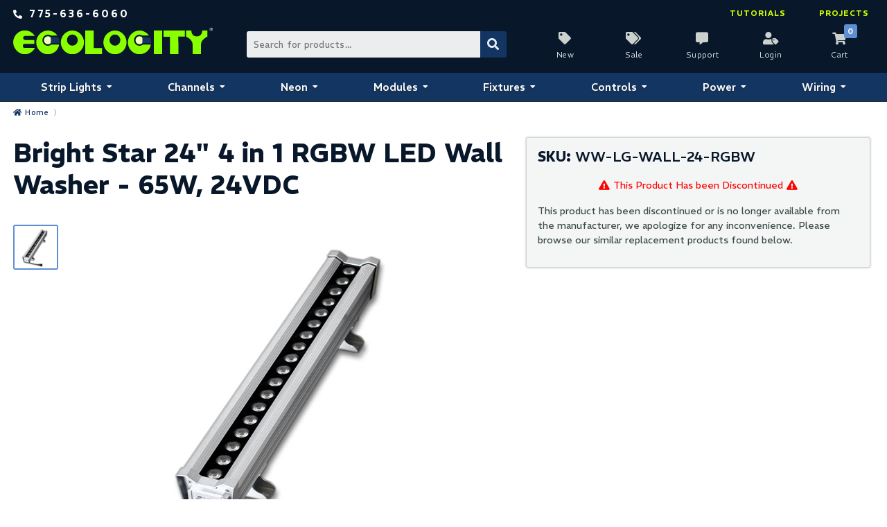

--- FILE ---
content_type: text/html; charset=UTF-8
request_url: https://www.ecolocityled.com/product/short-rgbw-led-wall-washer
body_size: 6869
content:

  


<!doctype html>
<html lang="en">
 
 
 
<head>
<meta http-equiv="Content-Type" content="text/html; charset=utf-8">
<title>24V RGBW Linear LED Wall Washer, 48in - Ecolocity LED</title>
<meta name="description" content="Use our 48 inch linear RGBW LED wall washer to bring billions of color varieties to any interior or exterior space.">
<meta name="keywords" content="rgbw wall washer, rgbw led wall washer, 4 in 1 wall washer, rgbw linear light, rgbw linear fixture, 4 color led light, 24V rgbw wall washer, 24 volt rgbw wall washer, outdoor rgbw, exterior rgbw">
<meta name="google-site-verification" content="lI-aC5vStKakVeovEeheXbdQQvhyT9G4Za3kOJrg9-c">
<meta name="verify-v1" content="7Y2LDvnwmLlLZ+YImZUaD8JAhB8KEw5W5G1TwzmmveA=">
<meta name="msvalidate.01" content="3A4C63D7A100F4AAE65CA5E053BBA80C">
<meta name="google-site-verification" content="dhZa1H9004xAbVASZSXBVcjm5wsK-Xk268Bajp-6-VM">
<meta name="viewport" content="width=device-width, initial-scale=1">
<link rel="canonical" href="https://www.ecolocityled.com/product/short-rgbw-led-wall-washer">
<link rel="icon" type="image/x-icon" href="https://cdn.commercev3.net/cdn.ecolocityled.com/images/favicon.ico">
<link rel="apple-touch-icon" sizes="180x180" href="https://cdn.commercev3.net/cdn.ecolocityled.com/images/apple-touch-icon.png">
<link rel="icon" type="image/png" sizes="32x32" href="https://cdn.commercev3.net/cdn.ecolocityled.com/images/favicon-32x32.png">
<link rel="icon" type="image/png" sizes="16x16" href="https://cdn.commercev3.net/cdn.ecolocityled.com/images/favicon-16x16.png">
<link rel="icon" href="https://cdn.commercev3.net/cdn.ecolocityled.com/images/favicon.svg" type="image/svg+xml">
<link rel="mask-icon" href="https://cdn.commercev3.net/cdn.ecolocityled.com/images/safari-pinned-tab.svg" color="#5bbad5">
<meta name="msapplication-TileColor" content="#da532c">
<meta name="theme-color" content="#ffffff">
<link rel="stylesheet" type="text/css"  href="https://cdn.commercev3.net/cdn.ecolocityled.com/styles.css?v=3.0">
<script defer src="https://kit.fontawesome.com/59324547d6.js" crossorigin="anonymous"></script>
<link rel="preconnect" href="https://fonts.googleapis.com">
<link rel="preconnect" href="https://fonts.gstatic.com" crossorigin>
<link href="https://fonts.googleapis.com/css2?family=REM:ital,wght@0,100..900;1,100..900&display=swap" rel="stylesheet">
<script src="https://code.jquery.com/jquery-3.6.0.min.js" integrity="sha256-/xUj+3OJU5yExlq6GSYGSHk7tPXikynS7ogEvDej/m4=" crossorigin="anonymous"></script>
		<script type="application/ld+json">
	{
  	"@context": "https://schema.org/",
  	"@type": "Product",
  	"name": "Bright Star 24 4 in 1 RGBW LED Wall Washer - 65W, 24VDC",
  	"image": "https://cdn.commercev3.net/cdn.ecolocityled.com/images/uploads/WW-LG-WALL-24-500.jpg",
  	"description": "Attract attention, stand out and provide a memorable experience for your customers and guests using our IP65 4 in 1 Wall Washers in both indoor and outdoor spaces. Our 23.62 long x 2.95 wide (600x75mm) 4in1 24VDC RGBW LED Wall Washers have 18 high quality Epistar LEDs on board to provide ample 4 color light output that can create a range of over 4 billion color variations using 255 level grey scale control. Using Red, Green, Blue and a Cool White color output you can achieve a wide array of color settings as well as a pure 6000-6500K white output that can shine up to 100 feet. Consuming 65 watts of 24 volt DC power each fixture requires at least 2.71 amps of 24V current to operate at full brightness. Our RGBW wall washers can be controlled with a standard remote controlled or smart phone 24VDC rated 4 channel color controller, or use with a 4 channel DMX decoder to control using a DMX lighting controller. Each fixture has a 50,000 hour lifetime span and is CE, RoHS approved.",
  	"sku": "WW-LG-WALL-24-RGBW",
  	"brand": {
    "@type": "Brand",
    "name": "Ecolocity LED"
  	},
  	"offers": {
    "@type": "Offer",
	"weight": {
    "@type": "QuantitativeValue",
    "value": 4.000, 
    "unitCode": "lb" 
  }
    "priceCurrency": "USD",
    "price": "199.99",
    "itemCondition": "https://schema.org/NewCondition",
    "availability": "https://schema.org/Discontinued",
	"link": "https://www.ecolocityled.com/product/short-rgbw-led-wall-washer",
    "seller": {
      "@type": "Organization",
      "name": "Ecolocity LED"
    }
  	}
	}
	</script>
	
<!-- Global site tag (gtag.js) - Google Analytics -->
<script async src="https://www.googletagmanager.com/gtag/js?id=G-NL44P4689P"></script>
<script>
  window.dataLayer = window.dataLayer || [];
  function gtag(){dataLayer.push(arguments);}
  gtag('js', new Date());
  gtag('config', 'G-NL44P4689P');
  gtag('config', 'AW-1039313825');
</script>
<!-- Google Tag Manager -->
<script>(function(w,d,s,l,i){w[l]=w[l]||[];w[l].push({'gtm.start':
new Date().getTime(),event:'gtm.js'});var f=d.getElementsByTagName(s)[0],
j=d.createElement(s),dl=l!='dataLayer'?'&l='+l:'';j.async=true;j.src=
'https://www.googletagmanager.com/gtm.js?id='+i+dl;f.parentNode.insertBefore(j,f);
})(window,document,'script','dataLayer','GTM-P2J7F3 ');</script>
<!-- End Google Tag Manager -->

<script type="text/javascript">
    window.omnisend = window.omnisend || [];
    omnisend.push(["accountID", "60ddeb1da81e4f001c4d4bdb"]);
    omnisend.push(["track", "$pageViewed"]);
    !function(){ var e=document.createElement("script");e.type= "text/javascript",e.async=!0,e.src= "https://omnisnippet1.com/inshop/launcher-v2.js"; var t=document.getElementsByTagName("script")[0];t.parentNode.insertBefore(e,t)}();
    
          var prodprice = Math.floor(199.99 * 100);
          omnisend.push(["track", "$productViewed",{
            $productID:"WW-LG-WALL-24-RGBW",
            $variantID: "2294",
            $currency: "USD",
            $price: prodprice,
            $title:"Bright Star 24&quot; 4 in 1 RGBW LED Wall Washer - 65W, 24VDC",
            $description:"Attract attention, stand out and provide a memorable experience for your customers and guests using our IP65 4 in 1 Wall Washers in both indoor and outdoor spaces. Our 23.62&quot; long x 2.95&quot; wide (600x75mm) 4in1 24VDC RGBW LED Wall Washers have 18 high quality Epistar LEDs on board to provide ample 4 color light output that can create a range of over 4 billion color variations using 255 level grey scale control. Using Red, Green, Blue and a Cool White color output you can achieve a wide array of color settings as well as a pure 6000-6500K white output that can shine up to 100 feet. Consuming 65 watts of 24 volt DC power each fixture requires at least 2.71 amps of 24V current to operate at full brightness. Our RGBW wall washers can be controlled with a standard remote controlled or smart phone 24VDC rated 4 channel color controller, or use with a 4 channel DMX decoder to control using a DMX lighting controller. Each fixture has a 50,000 hour lifetime span and is CE, RoHS approved.",
            $imageUrl: "https://cdn.commercev3.net/cdn.ecolocityled.com/images/uploads/WW-LG-WALL-24-150.jpg",
            $productUrl:"https://www.ecolocityled.com/product/short-rgbw-led-wall-washer",
            $vendor: "Ecolocity LED Lighting Solutions"
          }]);
    </script>
</head>
<body ontouchstart="">
<!-- Google Tag Manager (noscript) -->
<noscript><iframe src="https://www.googletagmanager.com/ns.html?id=GTM-P2J7F3"
height="0" width="0" style="display:none;visibility:hidden"></iframe></noscript>
<!-- End Google Tag Manager (noscript) -->
<header>
	<div class="header-grid">
		<div class="free-shipping-container contact-links">
	<a href="tel:+1-775-636-6060">
		<span class="number">775-636-6060</span>
	</a>
</div>    	<div class="head-logo-container">
	<a class="logo-header" href="https://www.ecolocityled.com/"><img src="https://cdn.commercev3.net/cdn.ecolocityled.com/images/ecolocity-logo-header.svg" alt="Ecolocity Logo" width="338" height="44"></a>
</div>
<div class="header-search">
<form class="search-form" method="post" action="index.php" name="searchform" onSubmit="if (searchform.keyword.value=='search...') searchform.keyword.value='';">
   <input type="hidden" name="action" value="Search">
   <input type="hidden" name="page" value="category">
   <input name="keyword" aria-label="Search Bar" type="text" class="formtext-search" placeholder="Search for products...">
   <button aria-label="Submit Search" type="submit" class="ss1"  name="submit"></button>
   <input type="hidden" name="fields" value="keywords,prod_name,sku,desc_header,prod_description,cust_1,cust_2,cust_3,cust_4,cust_5,cust_6,attribute1,attribute2,attribute3,attribute4">
   <input type="hidden" name="search_type" value="prodcat">
   <!-- <input type="hidden" name="category" value="4">
   <input type="hidden" name="category_andor" value="and"> -->
   <input type="hidden" name="andor" value="and"> 
</form>
</div><div class="header-cart-login">
	<a class="new-icon" href="https://www.ecolocityled.com/category/new_led_lighting_products">New</a>
	<a class="sale-icon" href="https://www.ecolocityled.com/category/led_clearance_items">Sale</a>
	<a class="support-icon" href="https://www.ecolocityled.com/contact">Support</a>
	<a class="login-icon" href="https://www.ecolocityled.com/member_login">Login</a>
		<a class="cart-icon" data-description="0" href="https://www.ecolocityled.com/viewcart">Cart</a>
</div>    	<span class="logo-text">LED LIGHTING SOLUTIONS</span>
<nav class="head-nav-container" data-nav-type="Main navigation">
	<ul class="head-link-container">
		<li>
			<a class="head-nav-top-link nav-na" href="https://www.ecolocityled.com/category/led-strip-lights">Strip Lights</span></a>
			<ul  class="menu-drop menu-drop-left  menu-drop-two">
				<li>
					<a class="head-nav-main-link" href="https://www.ecolocityled.com/category/led_strip_light_tape">Ribbon Star LED Strip Lights</a>
				</li>
				<li>
					<ul class="nav-sub">
						<li>
							Shop by Color
							<ul>
								<li><a href="https://www.ecolocityled.com/category/color_changing_led_strip">Color Changing LED Strip Lights</a></li>
								<li><a href="https://www.ecolocityled.com/category/white-led-strip-lights-cool-neutral-warm-temperatures">Static White LED Strip Lights</a></li>
								<li><a href="https://www.ecolocityled.com/category/tunable-white-led-strip-cct">Tunable White LED Strip Lights</a></li>
								<li><a href="https://www.ecolocityled.com/category/dim-to-warm-strip-lighting">Dim to Warm LED Strip Lights</a></li>
								<li><a href="https://www.ecolocityled.com/category/single-color-led-strip-lights-red-green-blue-amber">Single Color LED Strip Lights</a></li>
							</ul>
						</li>
						<li>
							Shop by Location
							<ul>
								<li><a href="https://www.ecolocityled.com/category/led_ribbon_strips">Indoor Strip Lights IP20</a></li>
								<li><a href="https://www.ecolocityled.com/category/outdoor_led_strips">Outdoor Strip Lights IP67</a></li>
                                <li><a href="https://www.ecolocityled.com/category/waterproof_led_ribbon_strip_lights">Waterproof Strip Lights IP65-67</a></li>
							</ul>
						</li>
						<li>
							Shop by Voltage
							<ul>
								<li><a href="https://www.ecolocityled.com/category/12volt_led_strip_lights">12VDC LED Strip Lights</a></li>
								<li><a href="https://www.ecolocityled.com/category/24volt_led_strip_lights">24VDC LED Strip Lights</a></li>
							</ul>
						</li>
					</ul>
				</li>
				<li>
					<ul class="nav-sub">
						<li>
							Shop by Type
							<ul>
								<li><a href="https://www.ecolocityled.com/category/long-run-led-strip-lights-continous-roll">Long Run LED Strips</a></li>
								<li><a href="https://www.ecolocityled.com/category/dotless-cob-strip-lights">Dotless LED Strips</a></li>
								<li><a href="https://www.ecolocityled.com/category/high-cri-strip-lights">High CRI LED Strips</a></li>
								<li><a href="https://www.ecolocityled.com/category/slim-led-strip-lights">Slim LED Strips</a></li>
								<li><a href="https://www.ecolocityled.com/category/rgbic-addressable-led-strip-lights">Addressable LED Strips</a></li>
							</ul>
						</li>
						<li>
							Strip Accessories
							<ul>
								<li><a href="https://www.ecolocityled.com/category/led_strip_wire_connectors">Strip Light Connectors</a></li>
								<li><a href="https://www.ecolocityled.com/category/led-waterproof-strip-access">Waterproof End Caps</a></li>
								<li><a href="https://www.ecolocityled.com/category/led_extrusions">Aluminum Extrusions</a></li>
							</ul>
						</li>
					</ul>
				</li>
			</ul>
		</li>
		<li>
			<a class="head-nav-top-link nav-na" href="https://www.ecolocityled.com/category/led_aluminum_extrusions">Channels</a>
			<ul  class="menu-drop menu-drop-left-center  menu-drop-two">
				<li>
					<a class="head-nav-main-link" href="https://www.ecolocityled.com/category/led_aluminum_extrusions">KLUS Channels &amp; Diffusers</a>
				</li>
				<li>
					<ul class="nav-sub">
						<li>
							Shop by Interior Width
							<ul>
								<li><a class="klus-cat" href="https://www.ecolocityled.com/category/klus-kl0-extrusions" data-width="• 3-5mm Strip Lights">7mm Interior Width - 0.28"</a></li>
								<li><a class="klus-cat" href="https://www.ecolocityled.com/category/klus-kl1-extrusions" data-width="• 8-10mm Strip Lights">11mm Interior Width - 0.44"</a></li>
								<li><a class="klus-cat" href="https://www.ecolocityled.com/category/klus-kl2-strip-channels" data-width="• 10-12mm Strip Lights">13mm Interior Width - 0.52"</a></li>
								<li><a class="klus-cat" href="https://www.ecolocityled.com/category/waterproof-strip-extrusions" data-width="• Waterproof Strip Lights">16mm Interior Width - 0.63"</a></li>
								<li><a class="klus-cat" href="https://www.ecolocityled.com/category/klus-kl3-wide-led-extrusions" data-width="• Double Row Strip Lights">24mm Interior Width - 0.95"</a></li>
								<li><a class="klus-cat" href="https://www.ecolocityled.com/category/kl50-klus-extrusions" data-width="• Multi-row Strip Lights">44mm Profile Width - 1.73"</a></li>
							</ul>
						</li>
					</ul>
				</li>
				<li>
					<ul class="nav-sub">
						<li>
							Shop by Application
							<ul>
								<li><a href="https://www.ecolocityled.com/category/klus-ground-floor-channels">Inground Light Fixtures</a></li>
								<li><a href="https://www.ecolocityled.com/category/drywall-led-channel">Drywall Light Fixtures</a></li>
								<li><a href="https://www.ecolocityled.com/category/klus-stair-profiles">Step &amp; Stair Channels</a></li>
								<li><a href="https://www.ecolocityled.com/category/glass-acrylic-strip-extrusions">Glass &amp; Plastic Channels</a></li>
							</ul>
							Channel Accessories
							<ul>
								<li><a href="https://www.ecolocityled.com/category/end_caps_tape">End Caps &amp; Mounting Supplies</a></li>
								<li><a href="https://www.ecolocityled.com/category/klus-suspension-accessories">Suspension Systems</a></li>
								<li><a href="https://www.ecolocityled.com/category/klus-joint-connectors">Joint Connectors</a></li>
								<li><a href="https://www.ecolocityled.com/category/klus-covers-and-diffusers">Covers &amp; Diffusers</a></li>
							</ul>
						</li>
					</ul>
				</li>
			</ul>
		</li>
		<li>
			<a class="head-nav-top-link nav-na" href="https://www.ecolocityled.com/category/led-neon-flex-strips">Neon</a>
			<ul  class="menu-drop menu-drop-center  menu-drop-two">			
				<li>
					<a class="head-nav-main-link" href="https://www.ecolocityled.com/category/led-neon-flex-strips">LED Neon Flex</a>
				</li>
				<li>
					<ul class="sub-nav">
						<li>
							Shop by Color
							<ul>
								<li><a href="https://www.ecolocityled.com/category/rgbw-neon-led-flex">RGBW LED Neon</a></li>
								<li><a href="https://www.ecolocityled.com/category/rgb-neon-flex-lights">RGB LED Neon</a></li>
								<li><a href="https://www.ecolocityled.com/category/static-white-led-neon">Static White LED Neon</a></li>
							</ul>
						</li>
						<li>
							Light Emitting Axis
							<ul>
								<li><a href="https://www.ecolocityled.com/category/side-emitting-neon-strip">Side Emitting Neon</a></li>
								<li><a href="https://www.ecolocityled.com/category/top-emitting-neon-rope">Top Emitting Neon</a></li>
							</ul>
						</li>
					</ul>
				</li>
				<li>
					<ul class="sub-nav">
						<li>
							Neon Accessories
							<ul>
								<li><a href="https://www.ecolocityled.com/category/led-neon-flex-end-caps">End Caps &amp; Connectors</a></li>
								<li><a href="https://www.ecolocityled.com/category/led-neon-mounting-clips">Neon Mounting Clips</a></li>
								<li><a href="https://www.ecolocityled.com/category/led-neon-mounting-tracks">Neon Mounting Tracks</a></li>
							</ul>
						</li>
					</ul>
				</li>
			</ul>
		</li>
		<li>
			<a class="head-nav-top-link nav-na" href="https://www.ecolocityled.com/category/led-modules">Modules</a>
			<ul class="menu-drop menu-drop-center  menu-drop-two">
				<li>
					<a class="head-nav-main-link menu-drop-link" href="https://www.ecolocityled.com/category/led-modules">LED Sign Modules</a>
				</li>
				<li>
					<ul class="sub-nav">
						<li>
							Shop by Color
							<ul>
								<li><a href="https://www.ecolocityled.com/category/rgbw-led-modules">RGBW LED Modules</a></li>
								<li><a href="https://www.ecolocityled.com/category/rgb_led_backlight_modules">RGB LED Modules</a></li>
								<li><a href="https://www.ecolocityled.com/category/IC-chip-led-module">RGBIC LED Modules</a></li>
								<li><a href="https://www.ecolocityled.com/category/static-white-led-sign-modules">Static White Modules</a></li>
								<li><a href="https://www.ecolocityled.com/category/single-color-led-sign-modules">Single Color Modules</a></li>
							</ul>
						</li>
						<li>
							Shop by Application
							<ul>
								<li><a href="https://www.ecolocityled.com/category/rgbw-led-modules">Permanant Outdoor Lights</a></li>
								<li><a href="https://www.ecolocityled.com/category/led_backlight_modules_rgb">Shallow Light Box Modules</a></li>
							</ul>
						</li>
					</ul>
				</li>
				<li>
					<ul class="sub-nav">
						<li>
							Shop by Chip Count
							<ul>
								<li><a href="https://www.ecolocityled.com/category/1-chip-led-module">1 Chip LED Modules</a></li>
								<li><a href="https://www.ecolocityled.com/category/2-chip-led-module">2 Chip LED Modules</a></li>
								<li><a href="https://www.ecolocityled.com/category/3-chip-led-module">3 Chip LED Modules</a></li>
								<li><a href="https://www.ecolocityled.com/category/4-chip-led-module">4 Chip LED Modules</a></li>
								
							</ul>
						</li>
						<li>
							Shop by Voltage
							<ul>
								<li><a href="https://www.ecolocityled.com/category/5-volt-led-modules">5VDC LED Modules</a></li>
								<li><a href="https://www.ecolocityled.com/category/12-volt-led-modules">12VDC LED Modules</a></li>
							</ul>
						</li>
					</ul>
				</li>
			</ul>
		</li>
		<li>
			<a class="head-nav-top-link nav-na" href="https://www.ecolocityled.com/category/led_light_bulbs">Fixtures</a>
			<ul class="menu-drop menu-drop-center  menu-drop-two">
				<li>
					<a class="head-nav-main-link" href="https://www.ecolocityled.com/category/led_light_bulbs">LED Lights &amp; Fixtures</a>
				</li>
				<li>
					<ul class="sub-nav">
						<li>
							Shop by Color
							<ul>
								<li><a href="https://www.ecolocityled.com/category/rgbw-led-bulb">RGBW LED Fixtures</a></li>
								<li><a href="https://www.ecolocityled.com/category/rgb_led_bulb">RGB LED Fixtures</a></li>
								<li><a href="https://www.ecolocityled.com/category/white-led-bulb">Static White Fixtures</a></li>
							</ul>
						</li>
						<li>
							Shop by Location
							<ul>
								<li><a href="https://www.ecolocityled.com/category/indoor-led-bulbs">Indoor LED Fixtures</a></li>
								<li><a href="https://www.ecolocityled.com/category/outdoor-led-bulbs">Outdoor LED Fixtures</a></li>
							</ul>
						</li>
					</ul>
				</li>
				<li>
					<ul class="sub-nav">
						<li>
							Shop by Application
							<ul>
								<li><a href="https://www.ecolocityled.com/category/led_wall_washers">LED Wall Washers</a></li>
								<li><a href="https://www.ecolocityled.com/category/under-water-led-light">Underwater LED Lights</a></li>
								<li><a href="https://www.ecolocityled.com/category/led-landscape-lights">LED Landscape Lights</a></li>
								<li><a href="https://www.ecolocityled.com/category/dmx-light-fixtures">DMX LED Light Fixtures</a></li>
								<li><a href="https://www.ecolocityled.com/category/led_down_light">LED Downlights</a></li>
							</ul>
						</li>
					</ul>
				</li>
			</ul>
		</li>
		<li>
			<a class="head-nav-top-link nav-na" href="https://www.ecolocityled.com/category/led_lighting_controllers">Controls</a>
			<ul class="menu-drop menu-drop-center  menu-drop-two">
				<li>
					<a class="head-nav-main-link" href="https://www.ecolocityled.com/category/led_lighting_controllers">LED Lighting Controls</a>
				</li>
				<li>
					<ul class="sub-nav">
						<li>
							Color Controls
							<ul>
								<li><a href="https://www.ecolocityled.com/category/rgb-cct-led-controllers">RGB+CCT LED Controllers</a></li>
								<li><a href="https://www.ecolocityled.com/category/4ch-led-controls">RGBW LED Controllers</a></li>
								<li><a href="https://www.ecolocityled.com/category/rgb_led_lighting_controllers_only">RGB LED Controllers</a></li>
								<li><a href="https://www.ecolocityled.com/category/digital-ic-led-dream-control">RGBIC LED Controllers</a></li>
							</ul>
						</li>
						<li>
							Dimming Controls
							<ul>
								<li><a href="https://www.ecolocityled.com/category/pwm_led_light_dimmer">LED Dimmers &amp; Switches</a></li>
								<li><a href="https://www.ecolocityled.com/category/temp-adjust-led-control">Tunable White Dimmers</a></li>
								<li><a href="https://www.ecolocityled.com/category/led-motion-sensors">LED Motion Sensors</a></li>		
							</ul>
						</li>
					</ul>
				</li>
				<li>
					<ul class="sub-nav">
						<li>
							Smart Controls
							<ul>
								<li><a href="https://www.ecolocityled.com/category/all-in-one-led-controllers">All in One Controllers</a></li>
								<li><a href="https://www.ecolocityled.com/category/wifi-led-control">WiFi Controllers</a></li>
								<li><a href="https://www.ecolocityled.com/category/bluetooth-led-control">Bluetooth Controllers</a></li>
							</ul>
						</li>
						<li>
							DMX Controls
							<ul>
								<li><a href="https://www.ecolocityled.com/category/dmx_lighting_control">DMX LED Lighting Controls</a></li>
								<li><a href="https://www.ecolocityled.com/category/dmx_led_drivers">DMX Decoders &amp; Transmitters</a></li>
								<li><a href="https://www.ecolocityled.com/category/dmx_led_accessories">DMX Cables &amp; Terminators</a></li>
							</ul>
						</li>
					</ul>	
				</li>
			</ul>
		</li>
		<li>
			<a class="head-nav-top-link nav-na" href="https://www.ecolocityled.com/category/led_power_supplies">Power</a>
			<ul class="menu-drop menu-drop-center-right  menu-drop-two">
				<li>
					<a class="head-nav-main-link" href="https://www.ecolocityled.com/category/led_power_supplies">LED Power Supplies</a>
				</li>
				<li>
					<ul class="sub-nav">
						<li>
							Shop by Voltage
							<ul>
								<li><a href="https://www.ecolocityled.com/category/led_power_supplies_12v">12VDC Constant Voltage</a></li>
								<li><a href="https://www.ecolocityled.com/category/led_power_supplies_24v">24VDC Constant Voltage</a></li>
							</ul>
						</li>
						<li>
							Power Accessories
							<ul>
								<li><a href="https://www.ecolocityled.com/category/led_wall_plug_products">Wall Plug Power Cords</a></li>
								<li><a href="https://www.ecolocityled.com/category/mean-well-mounting-brackets">Mean Well Mounting Brackets</a></li>
							</ul>
						</li>
					</ul>
				</li>
				<li>
					<ul class="sub-nav">
						<li>
							Shop by Type
							<ul>
								<li><a href="https://www.ecolocityled.com/category/dimmable_led_transformer">Dimmable Power Supplies</a></li>
								<li><a href="https://www.ecolocityled.com/category/indoor-led-power">Indoor Power Supplies</a></li>
								<li><a href="https://www.ecolocityled.com/category/waterproof-led-power">Waterproof Power Supplies</a></li>
								<li><a href="https://www.ecolocityled.com/category/plug_power">Plug-In Power Supplies</a></li>
								<li><a href="https://www.ecolocityled.com/category/class2-led-power">Class 2 Power Supplies</a></li>
								<li><a href="https://www.ecolocityled.com/category/class-p-led-drivers">Class P LED Drivers</a></li>
							</ul>

						</li>
					</ul>

				</li>
			</ul>
		</li>
		<li>
			<a class="head-nav-top-link nav-na" href="https://www.ecolocityled.com/category/led_lighting_accessories">Wiring</a>
			<ul class="menu-drop menu-drop-right menu-drop-two">
				<li>
					<a class="head-nav-main-link" href="https://www.ecolocityled.com/category/led_lighting_accessories">LED Wires &amp; Connectors</a>
				</li>
				<li>
					<ul class="sub-nav">
						<li>
							LED Connection Wire
							<ul>
								<li><a href="https://www.ecolocityled.com/category/2-conductor-led-wires">2 Conductor Red/Black</a></li>
								<li><a href="https://www.ecolocityled.com/category/3-conductor-cct-led-wires">3 Conductor CCT/RGBIC</a></li>
								<li><a href="https://www.ecolocityled.com/category/4-conductor-led-wires">4 Conductor RGB</a></li>
								<li><a href="https://www.ecolocityled.com/category/5-conductor-led-wires">5 Conductor RGBW</a></li>
								<li><a href="https://www.ecolocityled.com/category/6-conductor-led-wires">6 Conductor RGBCCT</a></li>
							</ul>
						</li>
						<li>
							Specialty Wire
							<ul>
								<li><a href="https://www.ecolocityled.com/category/direct-burial-led-wire">Direct Burial</a></li>
								<li><a href="https://www.ecolocityled.com/category/cat5-dmx-led-cables-xlr-connectors">Cat5 Data Cable</a></li>
							</ul>
						</li>
					</ul>
				</li>
				<li>
					<ul class="sub-nav">
						<li>
							LED Wire Connectors
							<ul>
								<li><a href="https://www.ecolocityled.com/category/lever-wire-connectors">Lever Nut Connectors</a></li>
								<li><a href="https://www.ecolocityled.com/category/barrel_connectors">Barrel Connectors</a></li>
								<li><a href="https://www.ecolocityled.com/category/heat-shrink-wire-connectors">Heat Shrink Connectors</a></li>
								<li><a href="https://www.ecolocityled.com/category/waterproof-junction">Waterproof Junction Boxes</a></li>
							</ul>
						</li>
						<li>
							Other Accessories
							<ul>
								<li><a href="https://www.ecolocityled.com/category/mounting_tape">Mounting Tape &amp; Glue</a></li>
								<li><a href="https://www.ecolocityled.com/category/led_wall_plug_products">Wall Plug Cords</a></li>
							</ul>
						</li>
					</ul>
				</li>
			</ul>
		</li>
	</ul>
</nav>        <div class="knowledge-container">
	<a href="https://www.ecolocityled.com/category/led_tutorials">Tutorials</a>
	<a href="https://www.ecolocityled.com/category/led_lighting_projects">Projects</a>
</div>	</div>
</header><div class="breadcrumb-holder">
	<div class="breadcrumb"><a href="/">Home</a>&nbsp; 〉&nbsp;
		<a href="https://www.ecolocityled.com/category/"></a>	</div>
</div>
<main>
	<div class="content-container-1col"><div class="product-grid">
	<div class="prod-left-contain">
		<h1>Bright Star 24" 4 in 1 RGBW LED Wall Washer - 65W, 24VDC</h1>
		<div class="prod-image-grid">
	<div class="prod-image-ingrid">
		<span class="last-image"></span>
		<div class="main-image-container">
			<div class="main-image">
							<img class="prod-image lazy" id="main-img0" src="https://cdn.commercev3.net/cdn.ecolocityled.com/images/gif-lazy.gif" data-src="https://cdn.commercev3.net/cdn.ecolocityled.com/images/uploads/WW-LG-WALL-24-500.jpg" data-srcset="https://cdn.commercev3.net/cdn.ecolocityled.com/images/uploads/WW-LG-WALL-24-500.jpg 1x" alt="RGBW WW" width="500" height="500">
		   			</div>
		</div>
		<span class="next-image"></span>
	</div>

	<div class="thumb-image">
	   		<img id="thumb-img0" class="thumb lazy" src="https://cdn.commercev3.net/cdn.ecolocityled.com/images/gif-lazy.gif" data-src="https://cdn.commercev3.net/cdn.ecolocityled.com/images/uploads/WW-LG-WALL-24-150.jpg" data-srcset="https://cdn.commercev3.net/cdn.ecolocityled.com/images/uploads/WW-LG-WALL-24-150.jpg 1x" alt="RGBW WW" width="91" height="91">
   		</div>
</div>	</div>
	<div class="prod-right-contain">
		<div class="prod-att-holder">
			<div class="sku-holder">
				<p class="normaltextSKU"><b>SKU:</b> <span class="prod-SKU">WW-LG-WALL-24-RGBW</span></p>
			</div>
    		<p class="discontinued">This Product Has been Discontinued</p>
			<p>This product has been discontinued or is no longer available from the manufacturer, we apologize for any inconvenience. Please browse our similar replacement products found below.</p>
		</div>
	</div>
</div>
<div>
	<h2>Similar Products</h2>
	<div class="tabcontain">		<div class="related-prod-card">
	<a class="cat-image  new" href="https://www.ecolocityled.com/product/7w-rgbw-led-landscape-spot-light">
		<img class="lazy" src="https://cdn.commercev3.net/cdn.ecolocityled.com/images/gif-lazy.gif" data-src="https://cdn.commercev3.net/cdn.ecolocityled.com/images/uploads/led-landscape-rgbw-7w-s150.webp" data-srcset="https://cdn.commercev3.net/cdn.ecolocityled.com/images/uploads/led-landscape-rgbw-7w-s150.webp 1x" alt='7W OSRAM RGBW Landscape Spot Light - IP66, 12VDC' height="150" width="150">
		<div class="catparent-cat">7W OSRAM RGBW Landscape Spot Light - IP66, 12VDC</div>
	</a>
	<span class="normaltextCATsku"><b>SKU:</b> LS-WN-RGBWW-7W-12V</span>
		<form method="post" action="index.php" >
		<input type="hidden" name="action" value="ExpressOrder">
		<input type="hidden" name="sku1" value="LS-WN-RGBWW-7W-12V">
		<div class="viewprod-cats-related"> 
																					<span class="o-o-s" style="grid-column-start: 1; grid-column-end: 4;">Out of Stock</span>
				</div>	
	</form>
	</div>		<div class="related-prod-card">
	<a class="cat-image  new" href="https://www.ecolocityled.com/product/long-rgbw-led-wall-washer">
		<img class="lazy" src="https://cdn.commercev3.net/cdn.ecolocityled.com/images/gif-lazy.gif" data-src="https://cdn.commercev3.net/cdn.ecolocityled.com/images/uploads/24vrgbw-wall-washer-150.webp" data-srcset="https://cdn.commercev3.net/cdn.ecolocityled.com/images/uploads/24vrgbw-wall-washer-150.webp 1x" alt='40" Brightstar OSRAM RGBW LED Wall Washer - ETL Listed - 54W, 24VDC' height="150" width="150">
		<div class="catparent-cat">40" Brightstar OSRAM RGBW LED Wall Washer - ETL Listed - 54W, 24VDC</div>
	</a>
	<span class="normaltextCATsku"><b>SKU:</b> WW-WN-RGBW-54W-24V</span>
		<form method="post" action="index.php" >
		<input type="hidden" name="action" value="ExpressOrder">
		<input type="hidden" name="sku1" value="WW-WN-RGBW-54W-24V">
		<div class="viewprod-cats-related"> 
								<input type="text" class="prod-price-small" id="price_2293" value="$279.99" readonly>
						<input type="number" name="qty1" value="1" maxlength="4" min="1">
						<button name="submit" type="submit" class="viewprodrollAdd" aria-label="Add to Cart"></button>
							</div>	
	</form>
	</div>		<div class="related-prod-card">
	<a class="cat-image  new" href="https://www.ecolocityled.com/product/bright-rgbw-led-landscape-light">
		<img class="lazy" src="https://cdn.commercev3.net/cdn.ecolocityled.com/images/gif-lazy.gif" data-src="https://cdn.commercev3.net/cdn.ecolocityled.com/images/uploads/rgbw-landscape-light-20w-s150.webp" data-srcset="https://cdn.commercev3.net/cdn.ecolocityled.com/images/uploads/rgbw-landscape-light-20w-s150.webp 1x" alt='20W OSRAM RGBW Landscape Spot Light - IP66, 24VDC' height="150" width="150">
		<div class="catparent-cat">20W OSRAM RGBW Landscape Spot Light - IP66, 24VDC</div>
	</a>
	<span class="normaltextCATsku"><b>SKU:</b> LS-WN-RGBWW-20W-24V</span>
		<form method="post" action="index.php" >
		<input type="hidden" name="action" value="ExpressOrder">
		<input type="hidden" name="sku1" value="LS-WN-RGBWW-20W-24V">
		<div class="viewprod-cats-related"> 
																					<span class="o-o-s" style="grid-column-start: 1; grid-column-end: 4;">Out of Stock</span>
				</div>	
	</form>
	</div>		<div class="related-prod-card">
	<a class="cat-image  new" href="https://www.ecolocityled.com/product/120v-dmx-rgbw-led-wall-washer">
		<img class="lazy" src="https://cdn.commercev3.net/cdn.ecolocityled.com/images/gif-lazy.gif" data-src="https://cdn.commercev3.net/cdn.ecolocityled.com/images/uploads/120v-dmx-rgbw-wall-washer-150.webp" data-srcset="https://cdn.commercev3.net/cdn.ecolocityled.com/images/uploads/120v-dmx-rgbw-wall-washer-150.webp 1x" alt='40" Lodestar OSRAM RGBW DMX Wall Washer - ETL - 54W, 120VAC' height="150" width="150">
		<div class="catparent-cat">40" Lodestar OSRAM RGBW DMX Wall Washer - ETL - 54W, 120VAC</div>
	</a>
	<span class="normaltextCATsku"><b>SKU:</b> WW-WN-DMX-54W-120V</span>
		<form method="post" action="index.php" >
		<input type="hidden" name="action" value="ExpressOrder">
		<input type="hidden" name="sku1" value="WW-WN-DMX-54W-120V">
		<div class="viewprod-cats-related"> 
								<input type="text" class="prod-price-small" id="price_2982" value="$299.99" readonly>
						<input type="number" name="qty1" value="1" maxlength="4" min="1">
						<a class="viewprodrollAdd" href="https://www.ecolocityled.com/product/120v-dmx-rgbw-led-wall-washer" aria-label="Choose Product Options"></a>
							</div>	
	</form>
	</div>	</div>
</div></div>
</main>
<footer>
<g:ratingbadge merchant_id=6117286></g:ratingbadge>
<div id="footer">
	<div class="footer-seal">
		<img src="https://cdn.commercev3.net/cdn.ecolocityled.com/images/secure90x72.png" alt="Secure Checkout">
		<div class="footer-cc">
			<i class="fab fa-cc-visa" aria-hidden="true"></i>
			<i class="fab fa-cc-mastercard" aria-hidden="true"></i>
			<i class="fab fa-cc-amex" aria-hidden="true"></i>
			<i class="fab fa-cc-discover" aria-hidden="true"></i>
		</div>
	</div>
	<div class="footer-seal">
		<span><b>Customer Service</b></span>
		<ul>
			<li><a href="https://www.ecolocityled.com/member_login">Sign In / Create Account</a></li>
			<li><a href="https://www.ecolocityled.com/member_forgot">Reset Your Password</a></li>
			<li><a href="https://www.ecolocityled.com/shipping_faqs">Shipping Services</a></li>
			<li><a href="https://www.ecolocityled.com/special_pricing">B2B Commercial Pricing</a></li>
			<li><a href="https://www.ecolocityled.com/free-led-layout-design">Layout &amp; Design Services</a></li>
			<li><a href="https://www.ecolocityled.com/custom-oem-strip-light-assembly">Custom Soldering &amp; Assembly</a></li>
			<li><a href="https://www.ecolocityled.com/bundle_and_save">Complete LED Packages</a></li>
		</ul>
	</div>
	<div class="footer-seal">
		<span><b>Quick Links</b></span>
		<ul>
			<li><a href="https://www.ecolocityled.com/aboutus">About Us</a></li>
			<li><a href="https://www.ecolocityled.com/category/led_products_eco-light">Our LED Products</a></li>
			<li><a href="https://www.ecolocityled.com/contact">Product Inquiry</a></li>
			<li><a href="https://www.ecolocityled.com/category/led_lighting_projects">Customer Projects</a></li>
			<li><a href="https://www.ecolocityled.com/category/led_tutorials">Tutorials</a></li>
			<li><a href="https://www.ecolocityled.com/site_map">Site Map</a></li>
		</ul>
	</div>
	<div class="footer-seal">
		<span><b>Location &amp; Hours</b></span>
		<ul>
			<li>Mon - Fri 7:30am - 4:00pm</li>
			<li>1092 Greg Street</li>
			<li>Sparks, NV 89431</li>
			<li></li>
			<li>Phone: 775-636-6060</li>
			<li>Email: <a href="https://www.ecolocityled.commailto:info@ecolocityled.com?Subject=LED%20Question">info@ecolocityled.com</a></li>			
		</ul>
	</div>
</div>

<div class="footer-low">
	<div class="catsort3">
		<a href="https://www.facebook.com/Ecolocityledcom-143619339109356/" target="_blank" rel="noopener" aria-label="Visit us on facebook"><i class="fab fa-facebook-square" aria-hidden="true"></i></a>
		<a href="https://www.instagram.com/ecolocityled/?ref=badge" target="_blank" rel="noopener" aria-label="Follow our instagram" title="Instagram"><i class="fab fa-instagram" aria-hidden="true"></i></a>
		<a target="_blank" rel="noopener" href="http://pinterest.com/pin/create/button/?url=http%3A%2F%2Fwww.ecolocityled.com&amp;media=http%3A%2F%2Fecolocityled.com%2Fimages%2Frs_supreme_led_sw500.jpg&amp;description=Ecolocity%20LED%20is%20your%20one%20stop%20shop%20for%20the%20highest%20quality%20LED%20products%20and%20knowledgable%20customer%20service." aria-label="Share this on pinterest"><i class="fab fa-pinterest-square" aria-hidden="true"></i></a>
		<a target="_blank" rel="noopener" href="https://www.youtube.com/user/projectLED/featured" aria-label="Go to our youtube page"><i class="fab fa-youtube-square" aria-hidden="true"></i></a>
	</div>
	&copy; 2026 Ecolocity LED | 
	<a href="https://www.ecolocityled.com/privacy_policy">Privacy</a> | 
	<a href="https://www.ecolocityled.com/warranty">Warranty</a> | 
	<a href="https://www.ecolocityled.com/return_policy">Returns</a> | 
	<a href="https://www.ecolocityled.com/terms-of-service">Terms</a>
</div>
</footer>
<script src="https://cdn.commercev3.net/cdn.ecolocityled.com/all.js?v=4.0"></script>
<script src="https://cdn.commercev3.net/cdn.ecolocityled.com/aj.js"></script>
<script defer src="https://cdn.commercev3.net/cdn.ecolocityled.com/product-image-script.js"></script>

<script>
  gtag('config', 'AW-1039313825/g6JxCNva8FwQodfK7wM', {
    'phone_conversion_number': '775-636-6060'
  });
</script>

<!-- BEGIN GCR Badge Code -->
<script src="https://apis.google.com/js/platform.js" async defer></script>
<!-- END GCR Badge Code -->

<!-- Omnisend -->
<script type="text/javascript">
    window.omnisend = window.omnisend || [];
    omnisend.push(["accountID", "60ddeb1d560b770019c98c2d"]);
    omnisend.push(["track", "$pageViewed"]);
    !function(){var e=document.createElement("script");e.type="text/javascript",e.async=!0,e.src="https://omnisnippet1.com/inshop/launcher-v2.js";var t=document.getElementsByTagName("script")[0];t.parentNode.insertBefore(e,t)}();
</script>
<!-- Omnisend -->

</body>
<!---->
</html>

--- FILE ---
content_type: text/html; charset=utf-8
request_url: https://accounts.google.com/o/oauth2/postmessageRelay?parent=https%3A%2F%2Fwww.ecolocityled.com&jsh=m%3B%2F_%2Fscs%2Fabc-static%2F_%2Fjs%2Fk%3Dgapi.lb.en.OE6tiwO4KJo.O%2Fd%3D1%2Frs%3DAHpOoo_Itz6IAL6GO-n8kgAepm47TBsg1Q%2Fm%3D__features__
body_size: 160
content:
<!DOCTYPE html><html><head><title></title><meta http-equiv="content-type" content="text/html; charset=utf-8"><meta http-equiv="X-UA-Compatible" content="IE=edge"><meta name="viewport" content="width=device-width, initial-scale=1, minimum-scale=1, maximum-scale=1, user-scalable=0"><script src='https://ssl.gstatic.com/accounts/o/2580342461-postmessagerelay.js' nonce="SPjtl_s1WcBL7ckCfk2h1g"></script></head><body><script type="text/javascript" src="https://apis.google.com/js/rpc:shindig_random.js?onload=init" nonce="SPjtl_s1WcBL7ckCfk2h1g"></script></body></html>